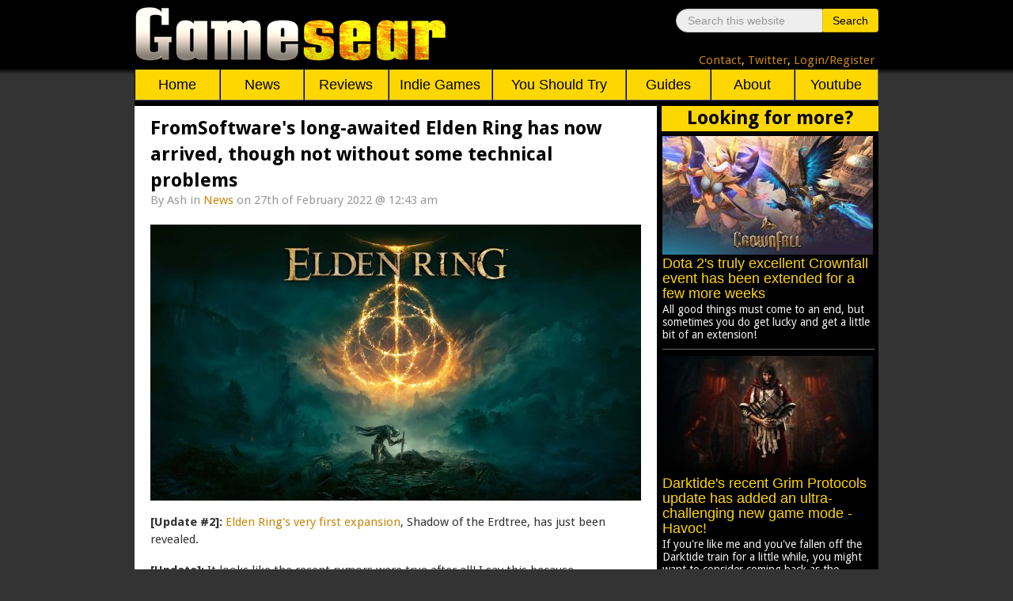

--- FILE ---
content_type: text/html; charset=utf-8
request_url: https://www.google.com/recaptcha/api2/aframe
body_size: 267
content:
<!DOCTYPE HTML><html><head><meta http-equiv="content-type" content="text/html; charset=UTF-8"></head><body><script nonce="pFNYID2T8KFOEf3MCS2bhg">/** Anti-fraud and anti-abuse applications only. See google.com/recaptcha */ try{var clients={'sodar':'https://pagead2.googlesyndication.com/pagead/sodar?'};window.addEventListener("message",function(a){try{if(a.source===window.parent){var b=JSON.parse(a.data);var c=clients[b['id']];if(c){var d=document.createElement('img');d.src=c+b['params']+'&rc='+(localStorage.getItem("rc::a")?sessionStorage.getItem("rc::b"):"");window.document.body.appendChild(d);sessionStorage.setItem("rc::e",parseInt(sessionStorage.getItem("rc::e")||0)+1);localStorage.setItem("rc::h",'1768564040928');}}}catch(b){}});window.parent.postMessage("_grecaptcha_ready", "*");}catch(b){}</script></body></html>